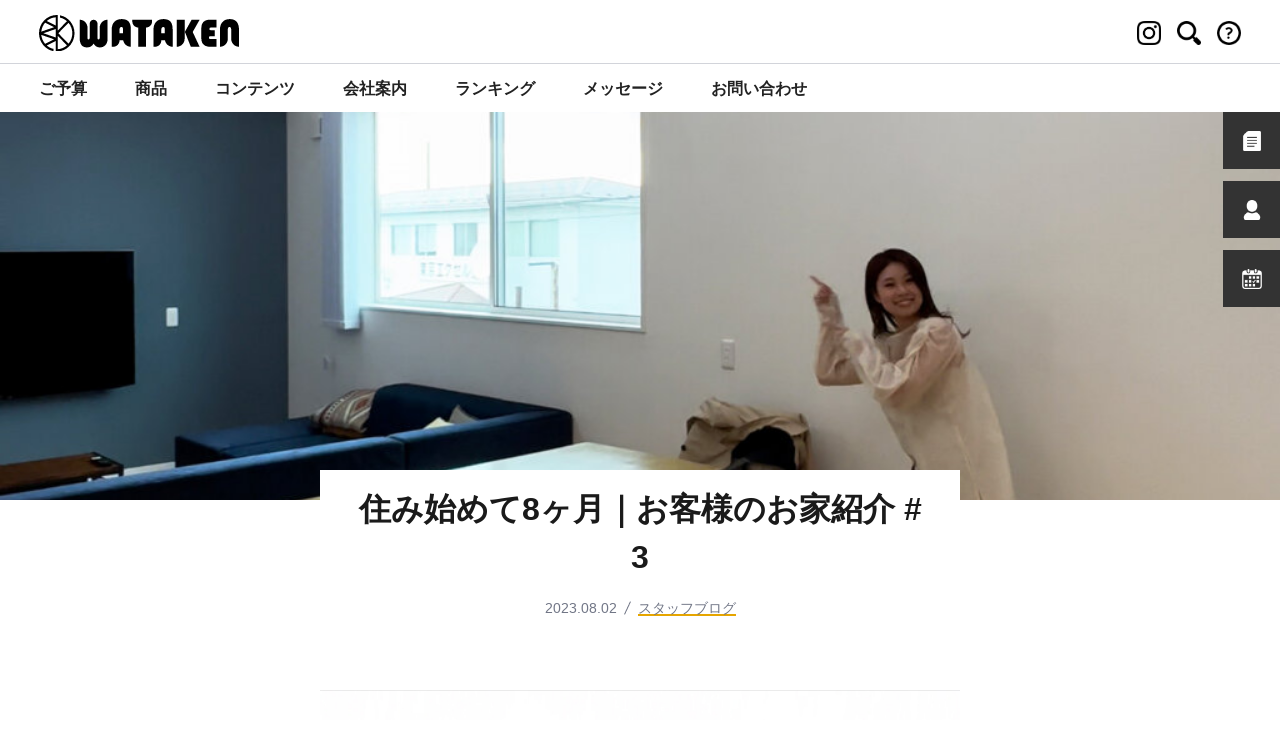

--- FILE ---
content_type: text/html; charset=UTF-8
request_url: https://wataken.me/staffblog/e-watanabe/3919
body_size: 10503
content:
<!DOCTYPE html>
<html lang="ja"
	prefix="og: https://ogp.me/ns#"  class="no-js">
	<head>
		<meta charset="UTF-8">
		<meta name="viewport" content="width=device-width, initial-scale=1">
		<link rel="profile" href="http://gmpg.org/xfn/11">
		<link rel="stylesheet" href="https://maxcdn.bootstrapcdn.com/font-awesome/4.5.0/css/font-awesome.min.css">

		<link rel="apple-touch-icon" href="https://wataken.me/wp-content/themes/wataken/common/images/apple-touch-icon.png" sizes="180x180">
		<link rel="icon" type="image/png" href="https://wataken.me/wp-content/themes/wataken/common/images/android-touch-icon.png" sizes="192x192">

	  
		<meta name="keywords" content="有限会社渡建,宮城県柴田郡村田町,工務店,仙南,注文住宅,casa cube,新築,各種リフォーム,アイホーム">
		<meta name="facebook-domain-verification" content="xao6k93wumk3y404y9r54gbyawg7xu" />
				<script>(function(html){html.className = html.className.replace(/\bno-js\b/,'js')})(document.documentElement);</script>
<title>住み始めて8ヶ月｜お客様のお家紹介 #3 | ◇スタッフブログ</title>

<!-- Google Tag Manager for WordPress by gtm4wp.com -->
<script data-cfasync="false" data-pagespeed-no-defer type="text/javascript">//<![CDATA[
	var gtm4wp_datalayer_name = "dataLayer";
	var dataLayer = dataLayer || [];
//]]>
</script>
<!-- End Google Tag Manager for WordPress by gtm4wp.com -->
<!-- All in One SEO Pack 3.2.8 によって Michael Torbert の Semper Fi Web Design[933,1000] -->
<script type="application/ld+json" class="aioseop-schema">{"@context":"https://schema.org","@graph":[{"@type":"Organization","@id":"https://wataken.me/#organization","url":"https://wataken.me/","name":"\u6ce8\u6587\u4f4f\u5b85\u30fb\u65b0\u7bc9\u306a\u3089\u6e21\u5efa\u3000\u5bae\u57ce\u770c\u6751\u7530\u753a\u30fb\u4ed9\u53f0\u5e02\u306e\u3053\u3060\u308f\u308a\u5de5\u52d9\u5e97\uff01","sameAs":[]},{"@type":"WebSite","@id":"https://wataken.me/#website","url":"https://wataken.me/","name":"\u6ce8\u6587\u4f4f\u5b85\u30fb\u65b0\u7bc9\u306a\u3089\u6e21\u5efa\u3000\u5bae\u57ce\u770c\u6751\u7530\u753a\u30fb\u4ed9\u53f0\u5e02\u306e\u3053\u3060\u308f\u308a\u5de5\u52d9\u5e97\uff01","publisher":{"@id":"https://wataken.me/#organization"},"potentialAction":{"@type":"SearchAction","target":"https://wataken.me/?s={search_term_string}","query-input":"required name=search_term_string"}},{"@type":"WebPage","@id":"https://wataken.me/staffblog/e-watanabe/3919#webpage","url":"https://wataken.me/staffblog/e-watanabe/3919","inLanguage":"ja","name":"\u4f4f\u307f\u59cb\u3081\u30668\u30f6\u6708\uff5c\u304a\u5ba2\u69d8\u306e\u304a\u5bb6\u7d39\u4ecb #3","isPartOf":{"@id":"https://wataken.me/#website"},"image":{"@type":"ImageObject","@id":"https://wataken.me/staffblog/e-watanabe/3919#primaryimage","url":"https://wataken.me/wp-content/uploads/2023/05/\u9f4b\u69d8\u90b810.jpg","width":"1500","height":"1000"},"primaryImageOfPage":{"@id":"https://wataken.me/staffblog/e-watanabe/3919#primaryimage"},"datePublished":"2023-08-02T05:50:00+00:00","dateModified":"2023-08-17T04:26:25+00:00"},{"@type":"Article","@id":"https://wataken.me/staffblog/e-watanabe/3919#article","isPartOf":{"@id":"https://wataken.me/staffblog/e-watanabe/3919#webpage"},"author":{"@id":"https://wataken.me/author/e-watanabe#author"},"headline":"\u4f4f\u307f\u59cb\u3081\u30668\u30f6\u6708\uff5c\u304a\u5ba2\u69d8\u306e\u304a\u5bb6\u7d39\u4ecb #3","datePublished":"2023-08-02T05:50:00+00:00","dateModified":"2023-08-17T04:26:25+00:00","commentCount":0,"mainEntityOfPage":{"@id":"https://wataken.me/staffblog/e-watanabe/3919#webpage"},"publisher":{"@id":"https://wataken.me/#organization"},"articleSection":"\u30b9\u30bf\u30c3\u30d5\u30d6\u30ed\u30b0","image":{"@type":"ImageObject","@id":"https://wataken.me/staffblog/e-watanabe/3919#primaryimage","url":"https://wataken.me/wp-content/uploads/2023/05/\u9f4b\u69d8\u90b810.jpg","width":"1500","height":"1000"}},{"@type":"Person","@id":"https://wataken.me/author/e-watanabe#author","name":"\u6e21\u908a \u7d75\u7406","sameAs":[],"image":{"@type":"ImageObject","@id":"https://wataken.me/#personlogo","url":"https://wataken.me/wp-content/uploads/2019/10/\u3086\u3046\u3044\u3061\u3068\u3048\u308a_2019_1016-2781.jpg","width":96,"height":96,"caption":"\u6e21\u908a \u7d75\u7406"}}]}</script>
<link rel="canonical" href="https://wataken.me/staffblog/e-watanabe/3919" />
<meta property="og:type" content="article" />
<meta property="og:title" content="住み始めて8ヶ月｜お客様のお家紹介 #3 | ◇スタッフブログ" />
<meta property="og:url" content="https://wataken.me/staffblog/e-watanabe/3919" />
<meta property="og:site_name" content="注文住宅・新築なら渡建　宮城県村田町・仙台市のこだわり工務店！" />
<meta property="og:image" content="https://wataken.me/wp-content/uploads/2023/05/齋様邸10-1024x683.jpg" />
<meta property="article:published_time" content="2023-08-02T05:50:00Z" />
<meta property="article:modified_time" content="2023-08-17T04:26:25Z" />
<meta property="og:image:secure_url" content="https://wataken.me/wp-content/uploads/2023/05/齋様邸10-1024x683.jpg" />
<meta name="twitter:card" content="summary_large_image" />
<meta name="twitter:site" content="注文住宅・新築なら渡建　宮城県村田町・仙台市のこだわり工務店！" />
<meta name="twitter:title" content="住み始めて8ヶ月｜お客様のお家紹介 #3 | ◇スタッフブログ" />
<meta name="twitter:image" content="https://wataken.me/wp-content/uploads/2023/05/齋様邸10-1024x683.jpg" />
<!-- All in One SEO Pack -->
<script type='application/javascript'>console.log('PixelYourSite Free version 9.2.2');</script>
<link rel='dns-prefetch' href='//fonts.googleapis.com' />
<link rel='dns-prefetch' href='//s.w.org' />
<link href='https://fonts.gstatic.com' crossorigin rel='preconnect' />
<link rel="alternate" type="application/rss+xml" title="注文住宅・新築なら渡建　宮城県村田町・仙台市のこだわり工務店！ &raquo; フィード" href="https://wataken.me/feed" />
<link rel="alternate" type="application/rss+xml" title="注文住宅・新築なら渡建　宮城県村田町・仙台市のこだわり工務店！ &raquo; コメントフィード" href="https://wataken.me/comments/feed" />
		<script type="text/javascript">
			window._wpemojiSettings = {"baseUrl":"https:\/\/s.w.org\/images\/core\/emoji\/12.0.0-1\/72x72\/","ext":".png","svgUrl":"https:\/\/s.w.org\/images\/core\/emoji\/12.0.0-1\/svg\/","svgExt":".svg","source":{"concatemoji":"https:\/\/wataken.me\/wp-includes\/js\/wp-emoji-release.min.js?ver=5.2.23"}};
			!function(e,a,t){var n,r,o,i=a.createElement("canvas"),p=i.getContext&&i.getContext("2d");function s(e,t){var a=String.fromCharCode;p.clearRect(0,0,i.width,i.height),p.fillText(a.apply(this,e),0,0);e=i.toDataURL();return p.clearRect(0,0,i.width,i.height),p.fillText(a.apply(this,t),0,0),e===i.toDataURL()}function c(e){var t=a.createElement("script");t.src=e,t.defer=t.type="text/javascript",a.getElementsByTagName("head")[0].appendChild(t)}for(o=Array("flag","emoji"),t.supports={everything:!0,everythingExceptFlag:!0},r=0;r<o.length;r++)t.supports[o[r]]=function(e){if(!p||!p.fillText)return!1;switch(p.textBaseline="top",p.font="600 32px Arial",e){case"flag":return s([55356,56826,55356,56819],[55356,56826,8203,55356,56819])?!1:!s([55356,57332,56128,56423,56128,56418,56128,56421,56128,56430,56128,56423,56128,56447],[55356,57332,8203,56128,56423,8203,56128,56418,8203,56128,56421,8203,56128,56430,8203,56128,56423,8203,56128,56447]);case"emoji":return!s([55357,56424,55356,57342,8205,55358,56605,8205,55357,56424,55356,57340],[55357,56424,55356,57342,8203,55358,56605,8203,55357,56424,55356,57340])}return!1}(o[r]),t.supports.everything=t.supports.everything&&t.supports[o[r]],"flag"!==o[r]&&(t.supports.everythingExceptFlag=t.supports.everythingExceptFlag&&t.supports[o[r]]);t.supports.everythingExceptFlag=t.supports.everythingExceptFlag&&!t.supports.flag,t.DOMReady=!1,t.readyCallback=function(){t.DOMReady=!0},t.supports.everything||(n=function(){t.readyCallback()},a.addEventListener?(a.addEventListener("DOMContentLoaded",n,!1),e.addEventListener("load",n,!1)):(e.attachEvent("onload",n),a.attachEvent("onreadystatechange",function(){"complete"===a.readyState&&t.readyCallback()})),(n=t.source||{}).concatemoji?c(n.concatemoji):n.wpemoji&&n.twemoji&&(c(n.twemoji),c(n.wpemoji)))}(window,document,window._wpemojiSettings);
		</script>
		<style type="text/css">
img.wp-smiley,
img.emoji {
	display: inline !important;
	border: none !important;
	box-shadow: none !important;
	height: 1em !important;
	width: 1em !important;
	margin: 0 .07em !important;
	vertical-align: -0.1em !important;
	background: none !important;
	padding: 0 !important;
}
</style>
	<link rel='stylesheet' id='yarppWidgetCss-css'  href='https://wataken.me/wp-content/plugins/yet-another-related-posts-plugin/style/widget.css?ver=5.2.23' type='text/css' media='all' />
<link rel='stylesheet' id='wp-block-library-css'  href='https://wataken.me/wp-includes/css/dist/block-library/style.min.css?ver=5.2.23' type='text/css' media='all' />
<link rel='stylesheet' id='wp-block-library-theme-css'  href='https://wataken.me/wp-includes/css/dist/block-library/theme.min.css?ver=5.2.23' type='text/css' media='all' />
<link rel='stylesheet' id='twentysixteen-fonts-css'  href='https://fonts.googleapis.com/css?family=Merriweather%3A400%2C700%2C900%2C400italic%2C700italic%2C900italic%7CInconsolata%3A400&#038;subset=latin%2Clatin-ext' type='text/css' media='all' />
<link rel='stylesheet' id='genericons-css'  href='https://wataken.me/wp-content/themes/wataken/genericons/genericons.css?ver=3.4.1' type='text/css' media='all' />
<link rel='stylesheet' id='twentysixteen-style-css'  href='https://wataken.me/wp-content/themes/wataken/style.css?ver=5.2.23' type='text/css' media='all' />
<link rel='stylesheet' id='twentysixteen-block-style-css'  href='https://wataken.me/wp-content/themes/wataken/css/blocks.css?ver=20181230' type='text/css' media='all' />
<!--[if lt IE 10]>
<link rel='stylesheet' id='twentysixteen-ie-css'  href='https://wataken.me/wp-content/themes/wataken/css/ie.css?ver=20160816' type='text/css' media='all' />
<![endif]-->
<!--[if lt IE 9]>
<link rel='stylesheet' id='twentysixteen-ie8-css'  href='https://wataken.me/wp-content/themes/wataken/css/ie8.css?ver=20160816' type='text/css' media='all' />
<![endif]-->
<!--[if lt IE 8]>
<link rel='stylesheet' id='twentysixteen-ie7-css'  href='https://wataken.me/wp-content/themes/wataken/css/ie7.css?ver=20160816' type='text/css' media='all' />
<![endif]-->
<script type='text/javascript' src='https://wataken.me/wp-includes/js/jquery/jquery.js?ver=1.12.4-wp'></script>
<script type='text/javascript' src='https://wataken.me/wp-includes/js/jquery/jquery-migrate.min.js?ver=1.4.1'></script>
<script type='text/javascript' src='https://wataken.me/wp-content/plugins/duracelltomi-google-tag-manager/js/gtm4wp-form-move-tracker.js?ver=1.10.1'></script>
<!--[if lt IE 9]>
<script type='text/javascript' src='https://wataken.me/wp-content/themes/wataken/js/html5.js?ver=3.7.3'></script>
<![endif]-->
<script type='text/javascript' src='https://wataken.me/wp-content/plugins/pixelyoursite/dist/scripts/jquery.bind-first-0.2.3.min.js?ver=5.2.23'></script>
<script type='text/javascript' src='https://wataken.me/wp-content/plugins/pixelyoursite/dist/scripts/js.cookie-2.1.3.min.js?ver=2.1.3'></script>
<script type='text/javascript'>
/* <![CDATA[ */
var pysOptions = {"staticEvents":{"facebook":{"init_event":[{"delay":0,"type":"static","name":"PageView","pixelIds":["1762300820575016"],"eventID":"af3b9285-78bb-479c-a1ba-583d6afda4a6","params":{"post_category":"\u30b9\u30bf\u30c3\u30d5\u30d6\u30ed\u30b0","page_title":"\u4f4f\u307f\u59cb\u3081\u30668\u30f6\u6708\uff5c\u304a\u5ba2\u69d8\u306e\u304a\u5bb6\u7d39\u4ecb #3","post_type":"post","post_id":3919,"plugin":"PixelYourSite","user_role":"guest","event_url":"wataken.me\/staffblog\/e-watanabe\/3919"},"e_id":"init_event","ids":[],"hasTimeWindow":false,"timeWindow":0,"woo_order":"","edd_order":""}]}},"dynamicEvents":{"automatic_event_form":{"facebook":{"delay":0,"type":"dyn","name":"Form","pixelIds":["1762300820575016"],"eventID":"3e9c11f2-d754-40e5-b565-7f122181c8bd","params":{"page_title":"\u4f4f\u307f\u59cb\u3081\u30668\u30f6\u6708\uff5c\u304a\u5ba2\u69d8\u306e\u304a\u5bb6\u7d39\u4ecb #3","post_type":"post","post_id":3919,"plugin":"PixelYourSite","user_role":"guest","event_url":"wataken.me\/staffblog\/e-watanabe\/3919"},"e_id":"automatic_event_form","ids":[],"hasTimeWindow":false,"timeWindow":0,"woo_order":"","edd_order":""}},"automatic_event_download":{"facebook":{"delay":0,"type":"dyn","name":"Download","extensions":["","doc","exe","js","pdf","ppt","tgz","zip","xls"],"pixelIds":["1762300820575016"],"eventID":"582d3964-a3e9-403e-b336-466ea8570c8e","params":{"page_title":"\u4f4f\u307f\u59cb\u3081\u30668\u30f6\u6708\uff5c\u304a\u5ba2\u69d8\u306e\u304a\u5bb6\u7d39\u4ecb #3","post_type":"post","post_id":3919,"plugin":"PixelYourSite","user_role":"guest","event_url":"wataken.me\/staffblog\/e-watanabe\/3919"},"e_id":"automatic_event_download","ids":[],"hasTimeWindow":false,"timeWindow":0,"woo_order":"","edd_order":""}},"automatic_event_comment":{"facebook":{"delay":0,"type":"dyn","name":"Comment","pixelIds":["1762300820575016"],"eventID":"290bd4ba-751e-4083-a210-8ebdb3441503","params":{"page_title":"\u4f4f\u307f\u59cb\u3081\u30668\u30f6\u6708\uff5c\u304a\u5ba2\u69d8\u306e\u304a\u5bb6\u7d39\u4ecb #3","post_type":"post","post_id":3919,"plugin":"PixelYourSite","user_role":"guest","event_url":"wataken.me\/staffblog\/e-watanabe\/3919"},"e_id":"automatic_event_comment","ids":[],"hasTimeWindow":false,"timeWindow":0,"woo_order":"","edd_order":""}},"automatic_event_scroll":{"facebook":{"delay":0,"type":"dyn","name":"PageScroll","scroll_percent":30,"pixelIds":["1762300820575016"],"eventID":"95e74dfe-b7a9-4626-8cd1-9bc827b5e291","params":{"page_title":"\u4f4f\u307f\u59cb\u3081\u30668\u30f6\u6708\uff5c\u304a\u5ba2\u69d8\u306e\u304a\u5bb6\u7d39\u4ecb #3","post_type":"post","post_id":3919,"plugin":"PixelYourSite","user_role":"guest","event_url":"wataken.me\/staffblog\/e-watanabe\/3919"},"e_id":"automatic_event_scroll","ids":[],"hasTimeWindow":false,"timeWindow":0,"woo_order":"","edd_order":""}},"automatic_event_time_on_page":{"facebook":{"delay":0,"type":"dyn","name":"TimeOnPage","time_on_page":30,"pixelIds":["1762300820575016"],"eventID":"151264b5-981b-4485-bb21-83a30fc364d0","params":{"page_title":"\u4f4f\u307f\u59cb\u3081\u30668\u30f6\u6708\uff5c\u304a\u5ba2\u69d8\u306e\u304a\u5bb6\u7d39\u4ecb #3","post_type":"post","post_id":3919,"plugin":"PixelYourSite","user_role":"guest","event_url":"wataken.me\/staffblog\/e-watanabe\/3919"},"e_id":"automatic_event_time_on_page","ids":[],"hasTimeWindow":false,"timeWindow":0,"woo_order":"","edd_order":""}}},"triggerEvents":[],"triggerEventTypes":[],"facebook":{"pixelIds":["1762300820575016"],"advancedMatching":[],"removeMetadata":false,"contentParams":{"post_type":"post","post_id":3919,"content_name":"\u4f4f\u307f\u59cb\u3081\u30668\u30f6\u6708\uff5c\u304a\u5ba2\u69d8\u306e\u304a\u5bb6\u7d39\u4ecb #3","categories":"\u30b9\u30bf\u30c3\u30d5\u30d6\u30ed\u30b0","tags":""},"commentEventEnabled":true,"wooVariableAsSimple":false,"downloadEnabled":true,"formEventEnabled":true,"ajaxForServerEvent":true,"serverApiEnabled":true,"wooCRSendFromServer":false},"debug":"","siteUrl":"https:\/\/wataken.me","ajaxUrl":"https:\/\/wataken.me\/wp-admin\/admin-ajax.php","enable_remove_download_url_param":"1","cookie_duration":"7","last_visit_duration":"60","gdpr":{"ajax_enabled":false,"all_disabled_by_api":false,"facebook_disabled_by_api":false,"analytics_disabled_by_api":false,"google_ads_disabled_by_api":false,"pinterest_disabled_by_api":false,"bing_disabled_by_api":false,"facebook_prior_consent_enabled":true,"analytics_prior_consent_enabled":true,"google_ads_prior_consent_enabled":null,"pinterest_prior_consent_enabled":true,"bing_prior_consent_enabled":true,"cookiebot_integration_enabled":false,"cookiebot_facebook_consent_category":"marketing","cookiebot_analytics_consent_category":"statistics","cookiebot_google_ads_consent_category":null,"cookiebot_pinterest_consent_category":"marketing","cookiebot_bing_consent_category":"marketing","consent_magic_integration_enabled":false,"real_cookie_banner_integration_enabled":false,"cookie_notice_integration_enabled":false,"cookie_law_info_integration_enabled":false},"woo":{"enabled":false},"edd":{"enabled":false}};
/* ]]> */
</script>
<script type='text/javascript' src='https://wataken.me/wp-content/plugins/pixelyoursite/dist/scripts/public.js?ver=9.2.2'></script>
<link rel='https://api.w.org/' href='https://wataken.me/wp-json/' />
<link rel="EditURI" type="application/rsd+xml" title="RSD" href="https://wataken.me/xmlrpc.php?rsd" />
<link rel="wlwmanifest" type="application/wlwmanifest+xml" href="https://wataken.me/wp-includes/wlwmanifest.xml" /> 
<link rel='prev' title='住み始めて8ヶ月｜お客様のお家紹介 #2' href='https://wataken.me/staffblog/e-watanabe/3897' />
<link rel='next' title='お引渡しをしました' href='https://wataken.me/staffblog/e-watanabe/3998' />
<meta name="generator" content="WordPress 5.2.23" />
<link rel='shortlink' href='https://wataken.me/?p=3919' />
<link rel="alternate" type="application/json+oembed" href="https://wataken.me/wp-json/oembed/1.0/embed?url=https%3A%2F%2Fwataken.me%2Fstaffblog%2Fe-watanabe%2F3919" />
<link rel="alternate" type="text/xml+oembed" href="https://wataken.me/wp-json/oembed/1.0/embed?url=https%3A%2F%2Fwataken.me%2Fstaffblog%2Fe-watanabe%2F3919&#038;format=xml" />
<!-- Favicon Rotator -->
<link rel="shortcut icon" href="https://wataken.me/wp-content/uploads/2022/04/favicon-16x16.png" />
<!-- End Favicon Rotator -->
<script type="text/javascript">
	window._se_plugin_version = '8.1.9';
</script>

<!-- Google Tag Manager for WordPress by gtm4wp.com -->
<script data-cfasync="false" data-pagespeed-no-defer type="text/javascript">//<![CDATA[
	var dataLayer_content = {"pagePostType":"post","pagePostType2":"single-post","pageCategory":["staffblog"],"pagePostAuthor":"渡邊 絵理"};
	dataLayer.push( dataLayer_content );//]]>
</script>
<script data-cfasync="false">//<![CDATA[
(function(w,d,s,l,i){w[l]=w[l]||[];w[l].push({'gtm.start':
new Date().getTime(),event:'gtm.js'});var f=d.getElementsByTagName(s)[0],
j=d.createElement(s),dl=l!='dataLayer'?'&l='+l:'';j.async=true;j.src=
'//www.googletagmanager.com/gtm.'+'js?id='+i+dl;f.parentNode.insertBefore(j,f);
})(window,document,'script','dataLayer','GTM-NJ9ZVMQ');//]]>
</script>
<!-- End Google Tag Manager -->
<!-- End Google Tag Manager for WordPress by gtm4wp.com -->		<style type="text/css">.recentcomments a{display:inline !important;padding:0 !important;margin:0 !important;}</style>
		
		<link rel="stylesheet" href="https://wataken.me/wp-content/themes/wataken/common/css/style.css?20250521" />
		<script src="https://wataken.me/wp-content/themes/wataken/common/js/ofi.min.js"></script>
		<script type="text/javascript" src="https://ajax.googleapis.com/ajax/libs/jquery/1.7/jquery.min.js"></script>
		<script src="https://wataken.me/wp-content/themes/wataken/common/js/common.js"></script>

		<!--スライダー-->
		<link href="https://wataken.me/wp-content/themes/wataken/common/css/slick-theme.css" rel="stylesheet" type="text/css">
		<link href="https://wataken.me/wp-content/themes/wataken/common/css/slick.css" rel="stylesheet" type="text/css">
		<script type="text/javascript" src="https://wataken.me/wp-content/themes/wataken/common/js/slick.min.js"></script>
		<script type="text/javascript" src="https://wataken.me/wp-content/themes/wataken/common/js/main.js"></script>
	</head>

	<body class="post-template-default single single-post postid-3919 single-format-standard wp-embed-responsive group-blog">
				<header>
			<div class="header-content">
				<p class="header-logo"><a href="/"><img src="https://wataken.me/wp-content/themes/wataken/common/images/logo.svg" alt="注文住宅、新築なら渡建　仙台市、村田町　アットホームな家づくり"></a></p>
				<ul class="links">
					<li><a href="https://www.instagram.com/wataken_room/" target="_blank"><img src="https://wataken.me/wp-content/themes/wataken/common/images/links01.png" alt="Instagram"></a></li>
					<li><a href="/searchform"><img src="https://wataken.me/wp-content/themes/wataken/common/images/links02.png" alt="サイト内検索"></a></li>
					<li><a href="/help"><img src="https://wataken.me/wp-content/themes/wataken/common/images/links03.png" alt="ヘルプ"></a></li>
				</ul>
			</div>
			<nav class="header-menu">
				<div class="header-nav">
					<ul class="header-nav-list">
						<li><a href="/minitop">ご予算</a></li>
						<li><a href="/category/products">商品</a></li>
						<li><a href="/contents">コンテンツ</a></li>
						<li><a href="/about">会社案内</a></li>
						<li><a href="/ranking">ランキング</a></li>
						<li><a href="/concept">メッセージ</a></li>
						<li><a href="/inquiry">お問い合わせ</a></li>
					</ul>
				</div>
			</nav>


		</header>

		<ul class="side-nav-list">
			<li><a href="/request"><img src="https://wataken.me/wp-content/themes/wataken/common/images/side-nav01.png" alt="資料請求"><span>資料請求</span></a></li>
			<li><a href="/reservation"><img src="https://wataken.me/wp-content/themes/wataken/common/images/side-nav02.png" alt="来店予約"><span>来店予約</span></a></li>
			<li><a href="/category/event"><img src="https://wataken.me/wp-content/themes/wataken/common/images/side-nav03.png" alt="見学会・イベント"><span>見学会・イベント</span></a></li>
		</ul>

		<script>
			$(window).scroll(function() {
				// ヘッダーナビゲーションの高さ（例では60px）より下にスクロールしたら既読とする
				if ($(this).scrollTop() > 60) {
					setCookie('already_read', getPostID(), 365);
				}
			});
			setTimeout(function() {
				// このページへの滞在時間が2秒以上になったら既読とする
				setCookie('already_read', getPostID(), 365);
				is_already_read = true;
			}, 2000);
		</script>

				
		<div class="detail-header">
			<div class="eyecatch"><img width="1500" height="1000" src="https://wataken.me/wp-content/uploads/2023/05/齋様邸10.jpg" class="attachment-full size-full wp-post-image" alt="リビング" srcset="https://wataken.me/wp-content/uploads/2023/05/齋様邸10.jpg 1500w, https://wataken.me/wp-content/uploads/2023/05/齋様邸10-300x200.jpg 300w, https://wataken.me/wp-content/uploads/2023/05/齋様邸10-768x512.jpg 768w, https://wataken.me/wp-content/uploads/2023/05/齋様邸10-1024x683.jpg 1024w, https://wataken.me/wp-content/uploads/2023/05/齋様邸10-1200x800.jpg 1200w" sizes="(max-width: 709px) 85vw, (max-width: 909px) 67vw, (max-width: 1362px) 62vw, 840px" /></div>
			<div class="inner">
				<div class="meta">
					<h1>
						住み始めて8ヶ月｜お客様のお家紹介 #3					</h1>
				</div>
				<div class="information">
										2023.08.02					<div class="staffblog"><ul class="post-categories">
	<li><a href="https://wataken.me/category/staffblog" rel="category tag">スタッフブログ</a></li></ul></div>
				</div>
				<div class="tag-list"></div>
			</div>
		</div>

		<article id="single">
															
			<section id="">
												<img src="https://wataken.me/wp-content/uploads/2023/05/齋様邸3.jpg" alt="外観" />
				
												<h2>ガレージのある家に訪問</h2>
				
												<p><p>先日、すでにお引渡しを終えている宮城県角田市にあるお家にお邪魔させていただきました。<br />
ブルーの外観が際立つバイク好きにはたまらないお家です。</p>
</p>
							</section>
														<section>
					<a href="https://wataken.me/request/" class="home-sense-link"><span class="request">資料請求フォームへ</span></a>
					</section>
							
			<section id="">
												<img src="https://wataken.me/wp-content/uploads/2023/05/名称未設定-8.jpg" alt="ロフト" />
				
												<h2>秘密の部屋</h2>
				
												<p><p>今回は秘密の部屋編。</p>
<p>2階には隠れ部屋が存在します。<br />
広々リビングを通り抜けた先に設けられた階段。その階段を昇った先には９帖の籠り部屋。</p>
<p>小さなテーブルにお布団を敷いて自分だけの特別な部屋が完成されてました。梯子を上った先にある秘密基地みたいな場所でわくわくしちゃいますね。</p>
</p>
							</section>
									
			<section id="">
												<img src="https://wataken.me/wp-content/uploads/2023/05/名称未設定-7.jpg" alt="ロフト" />
				
												<h2>生活に合わせて臨機応変</h2>
				
												<p><p>小さなテーブルにちょっと昼寝ができる仕様にアレンジ。自分だけの特別な部屋が完成されてました。ハシゴを昇った先に秘密基地みたいな場所が毎日の生活に少しだけワクワクをプラス。</p>
<p>子どもの遊び場や趣味の空間として活用できるロフト。<br />
小さな明かりの中ぼーっと過ごす、毎日の疲れた身体を癒す場所として使ってももいいですよね。</p>
</p>
							</section>
									
			<section id="">
												<img src="https://wataken.me/wp-content/uploads/2023/05/名称未設定-6.jpg" alt="勾配天井" />
				
												<h2>楽しめる家</h2>
				
												<p><p>ロフトに設けられた小窓から広々としたリビングの様子を見渡せる仕掛けになっています。</p>
<p>秘密基地みたいな特別な空間。ロフトを活かして家で過ごす時間を充実させることができます。<br />
みなさんならどんな空間を創りますか。<br />
暮らしを満喫する家づくを考えてみるのも楽しいかもしれませんね。</p>
</p>
							</section>
									
			<section id="">
												<img src="https://wataken.me/wp-content/uploads/2022/12/20221212102024.jpeg" alt="フローリング" />
				
												<h2>さいごに</h2>
				
												<p><p>前回、インナーガレージのあるお家として室内を公開しています。<br />
<a href="https://wataken.me/staffblog/e-watanabe/3741">住み始めて8ヶ月｜お客様のお家紹介 #1</a><br />
<a href="https://wataken.me/staffblog/e-watanabe/3897">住み始めて8ヶ月｜お客様のお家紹介 #2</a><br />
も併せてご覧ください。</p>
</p>
							</section>
						
			<div class="staffblog">
				
				<!--「1:表示する」を選択すると表示される-->
											</div>

			<section class="contact-block">
				<p class="contact-block-text">平日8:00～18:00はお電話でのお問い合わせも承っております。</p>
				<p class="contact-block-tel"><a href="tel:0224836036">0224-83-6036</a></p>
				<p class="contact-block-note">※電話番号は、おかけ間違いのないようご注意ください。</p>
			</section>

			
<div class="detail-profile">
		<ul>
		<li class="eyecatch">
			<a href="http://wataken.me/author/e-watanabe">
				<img src="https://wataken.me/wp-content/uploads/2019/10/ゆういちとえり_2019_1016-2781-150x150.jpg" width="98" height="98" alt="渡邊 絵理" class="avatar avatar-98 wp-user-avatar wp-user-avatar-98 alignnone photo" />			</a>
		</li>
		<li class="inner">
			<p class="name"><a href="http://wataken.me/author/e-watanabe">渡邊 絵理</a></p>
			<p class="text">広報担当/渡建の中の人　
渡建の長女。高校、大学を経て渡建に入社。書類や見積り作成を行う。またＷＥＢに精通していて、オンラインの事なら会社内では右に出るものはいない。お客様の子どもたちに絶大な人気をほこり、いつも楽しそうに遊ぶ姿はまるで保育士さんのよう。<a href="/staffblog/watakenweb/56">スタッフ紹介</a></p>
		</li>
	</ul>
</div>

			<div class="center-nav">
				<span class="nav-line">« <a href="https://wataken.me/staffblog/e-watanabe/3897" rel="prev">前へ</a></span>
				<span class="nav-line">
					<ul class="post-categories">
						<li><a href="https://wataken.me"><ul class="post-categories">
	<li><a href="https://wataken.me/category/staffblog" rel="category tag">スタッフブログ</a></li></ul></a></li>
					</ul>
				</span>
				<span class="nav-line"><a href="https://wataken.me/staffblog/e-watanabe/3998" rel="next">次へ</a> »</span>
			</div>

			<div class='yarpp-related'>
<div class="recommend">
	<div class="recommend-inner">
		<strong>こちらもおすすめ</strong>
		<ul>
									<li>
				<article class="post-2289">
					<div class="item">
						<div class="eyecatch"><a href="https://wataken.me/staffblog/y-watanabe/2289">
		<div class="post-thumbnail">
			<img width="1200" height="803" src="https://wataken.me/wp-content/uploads/2021/01/ダイニング1_昼-1200x803.jpg" class="attachment-post-thumbnail size-post-thumbnail wp-post-image" alt="" srcset="https://wataken.me/wp-content/uploads/2021/01/ダイニング1_昼-1200x803.jpg 1200w, https://wataken.me/wp-content/uploads/2021/01/ダイニング1_昼-300x201.jpg 300w, https://wataken.me/wp-content/uploads/2021/01/ダイニング1_昼-768x514.jpg 768w, https://wataken.me/wp-content/uploads/2021/01/ダイニング1_昼-1024x685.jpg 1024w, https://wataken.me/wp-content/uploads/2021/01/1_昼-e1610005707918.jpg 1500w" sizes="(max-width: 709px) 85vw, (max-width: 909px) 67vw, (max-width: 984px) 60vw, (max-width: 1362px) 62vw, 840px" />	</div><!-- .post-thumbnail -->

	</a></div>
						<div class="inner">
							<h2 class="title"><a href="https://wataken.me/staffblog/y-watanabe/2289" rel="bookmark">「casacube清住ＭＯＤＥＬ」特別価格にて販売！～おヨメに行きました～</a></h2>
						</div>
					</div>
				</article><!-- #post-2289 -->
			</li>
												<li>
				<article class="post-1570">
					<div class="item">
						<div class="eyecatch"><a href="https://wataken.me/staffblog/y-watanabe/1570">
		<div class="post-thumbnail">
			<img width="1200" height="800" src="https://wataken.me/wp-content/uploads/2020/05/IMG_2679-1200x800.jpg" class="attachment-post-thumbnail size-post-thumbnail wp-post-image" alt="" srcset="https://wataken.me/wp-content/uploads/2020/05/IMG_2679-1200x800.jpg 1200w, https://wataken.me/wp-content/uploads/2020/05/IMG_2679-300x200.jpg 300w, https://wataken.me/wp-content/uploads/2020/05/IMG_2679-768x512.jpg 768w, https://wataken.me/wp-content/uploads/2020/05/IMG_2679-1024x683.jpg 1024w, https://wataken.me/wp-content/uploads/2020/05/IMG_2679-e1589011211272.jpg 1500w" sizes="(max-width: 709px) 85vw, (max-width: 909px) 67vw, (max-width: 984px) 60vw, (max-width: 1362px) 62vw, 840px" />	</div><!-- .post-thumbnail -->

	</a></div>
						<div class="inner">
							<h2 class="title"><a href="https://wataken.me/staffblog/y-watanabe/1570" rel="bookmark">仙南の家｜BELS全棟標準【燃費性能？BELSって何？】</a></h2>
						</div>
					</div>
				</article><!-- #post-1570 -->
			</li>
												<li>
				<article class="post-861">
					<div class="item">
						<div class="eyecatch"><a href="https://wataken.me/staffblog/y-watanabe/861">
		<div class="post-thumbnail">
			<img width="1200" height="800" src="https://wataken.me/wp-content/uploads/2019/12/IMG_3582-1200x800.jpg" class="attachment-post-thumbnail size-post-thumbnail wp-post-image" alt="casacubeリビング" srcset="https://wataken.me/wp-content/uploads/2019/12/IMG_3582-1200x800.jpg 1200w, https://wataken.me/wp-content/uploads/2019/12/IMG_3582-300x200.jpg 300w, https://wataken.me/wp-content/uploads/2019/12/IMG_3582-768x512.jpg 768w, https://wataken.me/wp-content/uploads/2019/12/IMG_3582-1024x683.jpg 1024w" sizes="(max-width: 709px) 85vw, (max-width: 909px) 67vw, (max-width: 984px) 60vw, (max-width: 1362px) 62vw, 840px" />	</div><!-- .post-thumbnail -->

	</a></div>
						<div class="inner">
							<h2 class="title"><a href="https://wataken.me/staffblog/y-watanabe/861" rel="bookmark">casacubeを建てるなら！気をつけたい４つのポイント</a></h2>
						</div>
					</div>
				</article><!-- #post-861 -->
			</li>
												<li>
				<article class="post-742">
					<div class="item">
						<div class="eyecatch"><a href="https://wataken.me/staffblog/y-watanabe/742">
		<div class="post-thumbnail">
			<img width="1200" height="801" src="https://wataken.me/wp-content/uploads/2019/11/IMG_2894-e1574298907130-1200x801.jpg" class="attachment-post-thumbnail size-post-thumbnail wp-post-image" alt="地鎮祭" srcset="https://wataken.me/wp-content/uploads/2019/11/IMG_2894-e1574298907130-1200x801.jpg 1200w, https://wataken.me/wp-content/uploads/2019/11/IMG_2894-e1574298907130-300x200.jpg 300w, https://wataken.me/wp-content/uploads/2019/11/IMG_2894-e1574298907130-768x513.jpg 768w, https://wataken.me/wp-content/uploads/2019/11/IMG_2894-e1574298907130-1024x683.jpg 1024w, https://wataken.me/wp-content/uploads/2019/11/IMG_2894-e1574298907130.jpg 1500w" sizes="(max-width: 709px) 85vw, (max-width: 909px) 67vw, (max-width: 984px) 60vw, (max-width: 1362px) 62vw, 840px" />	</div><!-- .post-thumbnail -->

	</a></div>
						<div class="inner">
							<h2 class="title"><a href="https://wataken.me/staffblog/y-watanabe/742" rel="bookmark">費用はいくらかかるの？地鎮祭を行う際に知っておくべき６つのポイント</a></h2>
						</div>
					</div>
				</article><!-- #post-742 -->
			</li>
								</ul>
	</div>
</div>

			
		</article>

				

		<footer>
			<p id="page-top"><a href="#wrap"></a></p>
			
			<div class="footer-nav">
				<div class="footer-nav-list">
					<ul>
						<li><a href="/"><span>ホーム</span><img src="https://wataken.me/wp-content/themes/wataken/common/images/footer-nav01.png" alt="ホーム"></a></li>
						<li><a href="tel:0224836036"><span>電話</span><img src="https://wataken.me/wp-content/themes/wataken/common/images/footer-nav02.png" alt="電話"></a></li>
						<li><a href="/request"><span>資料請求</span><img src="https://wataken.me/wp-content/themes/wataken/common/images/footer-nav03.png" alt="資料請求"></a></li>
						<li><a href="/reservation"><span>無料相談</span><img src="https://wataken.me/wp-content/themes/wataken/common/images/footer-nav04.png" alt="無料相談"></a></li>
						<li><a href="/category/event"><span>見学会</span><img src="https://wataken.me/wp-content/themes/wataken/common/images/footer-nav05.png" alt="見学会"></a></li>
					</ul>
				</div>
			</div>
		</footer>


<!-- Google Tag Manager (noscript) -->
<noscript><iframe src="https://www.googletagmanager.com/ns.html?id=GTM-NJ9ZVMQ"
height="0" width="0" style="display:none;visibility:hidden"></iframe></noscript>
<!-- End Google Tag Manager (noscript) --><noscript><img height="1" width="1" style="display: none;" src="https://www.facebook.com/tr?id=1762300820575016&ev=PageView&noscript=1&cd%5Bpost_category%5D=%E3%82%B9%E3%82%BF%E3%83%83%E3%83%95%E3%83%96%E3%83%AD%E3%82%B0&cd%5Bpage_title%5D=%E4%BD%8F%E3%81%BF%E5%A7%8B%E3%82%81%E3%81%A68%E3%83%B6%E6%9C%88%EF%BD%9C%E3%81%8A%E5%AE%A2%E6%A7%98%E3%81%AE%E3%81%8A%E5%AE%B6%E7%B4%B9%E4%BB%8B+%233&cd%5Bpost_type%5D=post&cd%5Bpost_id%5D=3919&cd%5Bplugin%5D=PixelYourSite&cd%5Buser_role%5D=guest&cd%5Bevent_url%5D=wataken.me%2Fstaffblog%2Fe-watanabe%2F3919" alt=""></noscript>
<link rel='stylesheet' id='yarppRelatedCss-css'  href='https://wataken.me/wp-content/plugins/yet-another-related-posts-plugin/style/related.css?ver=5.2.23' type='text/css' media='all' />
<script type='text/javascript' src='https://wataken.me/wp-content/themes/wataken/js/skip-link-focus-fix.js?ver=20160816'></script>
<script type='text/javascript'>
/* <![CDATA[ */
var screenReaderText = {"expand":"\u30b5\u30d6\u30e1\u30cb\u30e5\u30fc\u3092\u5c55\u958b","collapse":"\u30b5\u30d6\u30e1\u30cb\u30e5\u30fc\u3092\u9589\u3058\u308b"};
/* ]]> */
</script>
<script type='text/javascript' src='https://wataken.me/wp-content/themes/wataken/js/functions.js?ver=20181230'></script>
<script type='text/javascript' src='https://wataken.me/wp-includes/js/wp-embed.min.js?ver=5.2.23'></script>
</body>
</html>


--- FILE ---
content_type: text/css
request_url: https://wataken.me/wp-content/themes/wataken/common/css/style.css?20250521
body_size: 7759
content:
@charset "utf-8";
/* CSS Document */

body {
	font-family: -apple-system, BlinkMacSystemFont, "游ゴシック体", YuGothic, "Yu Gothic M", "游ゴシック Medium", "Yu Gothic Medium", "ヒラギノ角ゴ ProN W3", "Hiragino Kaku Gothic ProN W3", HiraKakuProN-W3, "ヒラギノ角ゴ ProN", "Hiragino Kaku Gothic ProN", "ヒラギノ角ゴ Pro", "Hiragino Kaku Gothic Pro", "メイリオ", Meiryo, Osaka, "ＭＳ Ｐゴシック", "MS PGothic", "Helvetica Neue", HelveticaNeue, Helvetica, Arial, "Segoe UI", sans-serif, "Apple Color Emoji", "Segoe UI Emoji", "Segoe UI Symbol", "Noto Color Emoji";
	line-height: 1.75;
	word-break: break-all;
}
body,
ul, li,
dl, dt, dd,
p {
	list-style: none;
	margin: 0;
	padding: 0;
}
a {
	-webkit-transition: all 0.3s ease;
	-moz-transition: all 0.3s ease;
	-o-transition: all 0.3s ease;
	transition: all  0.3s ease;
}
a:hover {
	opacity: 0.7;
	filter: alpha(opacity=70);
	-ms-filter: "alpha(opacity=70)";
}
.page-template > article {
	padding-bottom: 107px;
}
article img {
	padding: 0;
	margin: 0;
	vertical-align: bottom;
	width: 100%;
}
section iframe {
	width: 100%;
	height: 400px;
}
@media screen and (max-width: 768px){
	.page-template > article {
		padding-bottom: 170px;
	}
	section iframe {
		height: 350px;
	}
}

/* ------------------------
	header
------------------------ */
header {
	position: fixed;
	width: 100%;
	z-index: 24;
	background-color: #fff;
}
@media screen and (max-width: 768px){}

/*.header-content*/
.header-content {
	display: flex;
	flex-wrap: wrap;
	justify-content: space-between;
	line-height: 64px;
	height: 64px;
	padding: 0 39px;
	border-bottom: 1px solid rgba(31,41,71,.2);
}
.header-content img {
	vertical-align: middle;
	width: 200px;
}
.header-content .links {
	list-style: none;
	display: flex;
	flex-wrap: wrap;
}
.header-content .links li {
	margin-left: 16px;
}
.header-content .links li a img {
	line-height: 24px;
	width: 24px;
	height: 24px;
}
@media screen and (max-width: 768px){
	.header-content {
		line-height: 48px;
		height: 48px;
		padding: 0 5%;
	}
	.header-content h1 img,
	.header-content .header-logo img {
		width: 150px;
	}
}

/*.header-menu*/
.header-menu {
	width:100%;
	overflow: hidden;
	background: #fff;
	padding-left: 15px;
}
.header-menu .header-nav {
	width: 100%;
	overflow-x: auto;
	-webkit-overflow-scrolling: touch;
}
.header-menu .header-nav::-webkit-scrollbar {
	display: none;
}
.header-menu .header-nav .header-nav-list {
	display: inline-table;
	max-width: 100%;
	text-align: center;
	margin: 0;
	padding: 0;
}
.header-menu .header-nav .header-nav-list li {
	display: table-cell;
	white-space: nowrap;
	line-height: 46px;
	height: 46px;
	padding-top: 2px;
}
.header-menu .header-nav .header-nav-list li a {
	text-decoration: none;
	padding:0 24px;
	display: block;
	position: relative;
	font-weight: 600;
	color: #222;
}
.header-menu .header-nav .header-nav-list li a:hover:before {
	position: absolute;
	bottom: 0;
	left: 0;
	display: block;
	width: 100%;
	height: 2px;
	pointer-events: none;
	content: "";
	background-color: #222;
	margin-bottom: 1px;
}
.header-menu .header-nav .header-nav-list li.current a:before {
	position: absolute;
	bottom: 0;
	left: 0;
	display: block;
	width: 100%;
	height: 2px;
	pointer-events: none;
	content: "";
	background-color: #222;
	margin-bottom: 1px;
}
@media screen and (max-width: 768px){
	.header-menu .header-nav .header-nav-list li {
		line-height: 40px;
		height: 40px;
	}
	/*.header-menu .header-nav .header-nav-list li:first-of-type {
		display: none;
	}*/
	.header-menu .header-nav .header-nav-list li a {
		padding:0 12px;
		font-size: 14px;
	}
}

/* ------------------------
	スライダー
------------------------ */
*{
	box-sizing: border-box;
	margin: 0;
	padding: 0;
}
/*スライダー・サムネイル*/
.slider{
    margin: 0 auto;
    width: 100%;
}
/*スライド画像*/
.slider img{
	height: auto;
	width: 100%;
}
/*slick*/
.slick-prev:before,
.slick-next:before{
    color: #000;
}
@media screen and (max-width: 768px){}

/* ------------------------
	.article-tableBox
------------------------ */
.article-tableBox dl {
	width: 100%;
	padding: 8px 0;
	border-bottom: 1px solid rgba(31,41,71,.2);
	display: table;
}
.article-tableBox dl:first-child {
	border-top: 1px solid rgba(31,41,71,.2);
}
.article-tableBox dl dt {
	width: 22.43%;
	display: table-cell;
	vertical-align: top;
	font-feature-settings: "palt";
}
.article-tableBox dl dd {
	display: table-cell;
	vertical-align: top;
	font-feature-settings: "palt";
}
.article-tableBox dl dd a {
	color: #787c7b;
	text-decoration: none;
	margin-left: 14px;
}
.article-tableBox dl dd a:hover {
	text-decoration: underline;
}
@media screen and (max-width: 768px){
	.article-tableBox dl dd a {
		text-decoration: underline;
	}
}

/* ------------------------
	.contact-block
------------------------ */
.contact-box {
	max-width: 640px;
	margin-left: auto;
	margin-right: auto;
	text-align: center;
	margin-bottom: 13px;
	margin-top: 13px;
}
.contact-box .home-sense-link {
	margin-bottom: 13px;
	margin-top: 13px;
}
.contact-block {
	max-width: 640px;
	margin-left: auto;
	margin-right: auto;
	text-align: center;
	padding-bottom: 64px;
}
.contact-block-text {
	font-size: 16px;
}
.contact-box-tel,
.contact-block-tel {
	font-size: 28px;
	font-weight: 700;
	letter-spacing: .055em;
	margin: 0 0 3px !important;
}
.contact-box-tel a,
.contact-block-tel a {
	color: #000;
	text-decoration: none;
}
.contact-box-note,
.contact-block-note {
	font-size: 12px;
}
.contact-box-note {
	margin-bottom: 64px !important;
}
@media screen and (max-width: 768px){
	.contact-box-tel a,
	.contact-block-tel a {
		text-decoration: underline;
	}
}
@media screen and (min-width: 768px) {
	.contact-box-tel a[href^="tel:"],
	.contact-block-tel a[href^="tel:"] {
		pointer-events: none;
	}
}

/* ------------------------
	.home-sense-link
------------------------ */
.home-sense-link {
	display: block;
	max-width: 398px;
	margin-left: auto;
	margin-right: auto;
	text-decoration: none;
}
.home-sense-link span {
	position: relative;
	display: -webkit-box;
	display: -ms-flexbox;
	display: flex;
	-webkit-box-sizing: border-box;
	box-sizing: border-box;
	-webkit-box-align: center;
	-ms-flex-align: center;
	align-items: center;
	-webkit-box-pack: center;
	-ms-flex-pack: center;
	justify-content: center;
	width: 100%;
	height: 68px;
	padding-left: 5px;
	margin: 0 auto;
	font-family: "ヒラギノ角ゴ Pro W3", "Hiragino Kaku Gothic Pro", "游ゴシック体", "YuGothic", "游ゴシック", "Yu Gothic", "メイリオ", "Meiryo", sans-serif;
	font-size: 18px;
	font-weight: bold;
	line-height: 1;
	color: #fff;
	text-decoration: none;
	background-color: #333;
	border-radius: 10px;
}
.home-sense-link span:after {
	display: block;
	content: "";
	content: none;
	width: 12px;
	height: 12px;
	border-top: 1px solid #fff;
	border-right: 1px solid #fff;
	-webkit-transform: rotate(45deg);
	transform: rotate(45deg);
	margin-left: 10px;
}
@media screen and (max-width: 768px){
	.home-sense-link span {
		width: 100%;
		font-size: 18px;
		padding-left: 5px;
		background-color: #333;
	}
	.home-sense-link span:after {
		width: 10px;
		height: 10px;
		margin-left: 10px;
	}
}

/* ------------------------
	.toc
------------------------ */
.toc {
	max-width: 640px;
	background-color: #f3f3f5;
	padding: 16px;
	margin: 80px auto 0;
	box-sizing: border-box;
}
.toc dt {
	display: block;
	cursor: pointer;
	padding-left: 16px;
	font-weight: 700;
	position: relative;
}
.toc dt::before {
	content: "";
	border-top: 5px solid #787c7b;
	border-right: 5px solid transparent;
	border-bottom: 5px solid transparent;
	border-left: 5px solid transparent;
	position: absolute;
	top: 12px;
	left: 0;
}
.toc dt.active::before {
	border-top: 5px solid transparent;
	border-bottom: 5px solid #787c7b;
	top: 7px;
}
.toc dd {
	margin: 0;
}
.toc ol {
	padding-left: 0;
	margin: 0;
	list-style: none;
}
.toc ol li:first-child {
	padding-top: 20px;
	border-top: none;
}
.toc ol li {
	padding: 8px 0;
	list-style-type: none;
	border-top: 1px solid #e6e6e6;
}
.toc ol li a {
	color: #787c7b;
	text-decoration: none;
}
@media screen and (max-width: 768px){
	.toc {
		max-width: 90%;
	}
}

/* ------------------------
	.detail-header
------------------------ */
.detail-header .eyecatch {
	height: 500px;
	overflow: hidden;
	position: relative;
}
.detail-header .eyecatch img {
	width: 100%;
	left: 50%;
	top: 50%;
	-webkit-transform: translate(-50%, -50%);
	-ms-transform: translate(-50%, -50%);
	transform: translate(-50%, -50%);
	position: absolute;
	vertical-align: bottom;
}
.detail-header .inner {
	position: relative;
	max-width: 640px;
	margin-left: auto;
	margin-right: auto;
	/*border-bottom: 1px solid rgba(31,41,71,.2);*/
	margin-bottom: 50px;
}
.detail-header .meta {
	height: auto;
	padding: 15px 30px 0;
	background: #fff;
	transform: translateY(-30px);
}
.detail-header .meta p {
	font-size: 1.5rem;
	font-weight: bold;
	text-align: center;
	color: #dd9d4c;
}
.detail-header .meta p:before {
	content: "＼";
	padding-right: 10px;
}
.detail-header .meta p:after {
	content: "／";
	padding-left: 10px;
}
.detail-header .meta h1 {
	font-size: 32px;
	line-height: 1.5;
	text-align: center;
}
.detail-header .information {
	display: flex;
	flex-wrap: wrap;
	justify-content: center;
	margin: -15px 30px 20px;
	font-size: 14px;
	color: #717686;
}
.fixed {
	padding-top: 112px;
}
.fixed .information {
	justify-content: flex-start;
}
.detail-header .information a {
	color: #717686;
	text-decoration: none;
}
.detail-header .information div ul {
	display: flex;
	flex-wrap: wrap;
	justify-content: center;
}
.detail-header .information div ul::before {
	content: "";
	display: inline-block;
	position: relative;
	top: 5px;
	width: 1px;
	height: 14px;
	background: #717686;
	margin: 0 10px;
	transform: rotate(25deg);
}
.detail-header .information div.project a {
	background: linear-gradient(transparent 85%, #e0465e 85%);
}
.detail-header .information div.event a {
	background: linear-gradient(transparent 85%, #694f95 85%);
}
.detail-header .information div.realestate a {
	background: linear-gradient(transparent 85%, #006fb3 85%);
}
.detail-header .information div.staffblog a {
	background: linear-gradient(transparent 85%, #e6a500 85%);
}
.detail-header .information div.products a {
	background: linear-gradient(transparent 85%, #4db56a 85%);
}.detail-header .tag-list {
	list-style: none;
	padding: 0;
	margin: 0 30px;
	display: flex;
	justify-content: center;
	margin-bottom: 35px;
}
.detail-header .tag-list > a {
	font-size: 12px;
	width: auto;
	margin: 0 10px 0 0;
	display: block;
	padding: 0 8px;
	border: 1px solid #000;
	line-height: 22px;
	box-sizing: border-box;
	color: #000;
	text-decoration: none;
}
.detail-header .tag-list > a:last-child {
	margin-right: 0;
}
@media screen and (max-width: 768px){
	.detail-header {
		padding-top: 21%;
	}
	.detail-header .eyecatch {
		height: auto;
		position: static;
	}
	.detail-header .eyecatch img {
		-webkit-transform: none;
		-ms-transform: none;
		transform: none;
		position: static;
	}
	.detail-header .inner {
		margin-bottom: 35px;
	}
	.detail-header .meta {
		padding: 15px 15px 0;
		margin: 0 2.5%;
	}
	.detail-header .meta p {
		font-size: 1.25rem;
	}
	.detail-header .meta p:before {
		padding-right: 5px;
	}
	.detail-header .meta p:after {
		padding-left: 5px;
	}
	.detail-header .meta h1 {
		font-size: 20px;
	}
	.detail-header .information {
		margin: -15px 5% 20px;
	}
	.fixed {
		padding-top: 90px;
	}
}

/* ------------------------
	#archive
------------------------ */
.archive > article,
.tag > archive {
	padding-bottom: 100px;
}
#archive .archive-inner {
	max-width: 640px;
	margin-left: auto;
	margin-right: auto;
}
#archive .archive-inner h1 {
	font-size: 18px;
	line-height: 1.5;
	margin: 18px 0 25px;
}
#archive .archive-inner li article {
	border-bottom: 1px solid rgba(31,41,71,.2);
	padding: 17px 0;
}
#archive .archive-inner .alm-reveal:first-of-type li:first-of-type article {
	border-top: 1px solid rgba(31,41,71,.2);
}
#archive .archive-inner li article .item {
	display: flex;
	flex-wrap: wrap;
	justify-content: space-between;
}
#archive .archive-inner li article .item .eyecatch {
	width: 28.9831736575%;
}
#archive .archive-inner li article .item .eyecatch img {
	width: 100%;
}
#archive .archive-inner li article .item .inner {
	width: 65.4805034485%;
	padding-right: 12px;
}
#archive .archive-inner li article .information {
	display: flex;
	flex-wrap: wrap;
	justify-content: flex-start;
	font-size: 14px;
	color: #717686;
}
#archive .archive-inner li article .information a {
	color: #717686;
	text-decoration: none;
}
#archive .archive-inner li article .information div ul {
	display: flex;
	flex-wrap: wrap;
	justify-content: center;
}
#archive .archive-inner li article .information div ul::before {
	content: "";
	display: inline-block;
	position: relative;
	top: 5px;
	width: 1px;
	height: 14px;
	background: #717686;
	margin: 0 10px;
	transform: rotate(25deg);
}
#archive .archive-inner li article .information div.project a {
	background: linear-gradient(transparent 85%, #e0465e 85%);
}
#archive .archive-inner li article .information div.event a {
	background: linear-gradient(transparent 85%, #694f95 85%);
}
#archive .archive-inner li article .information div.realestate a {
	background: linear-gradient(transparent 85%, #006fb3 85%);
}
#archive .archive-inner li article .information div.staffblog a {
	background: linear-gradient(transparent 85%, #e6a500 85%);
}
#archive .archive-inner li article .title {
	font-size: 18px;
	line-height: 1.4;
}
#archive .archive-inner li article .title a {
	color: #000;
	text-decoration: none;
}
@media screen and (max-width: 768px){
	#archive .archive-inner {
		max-width: 90%;
	}
	#archive .archive-inner li article .title {
		font-size: 14px;
	}
}

/* ------------------------
	未読の青丸
------------------------ */
article .inner {
	position: relative;
}
article .inner .unread {
	display: inline-block;
	position: absolute;
	top: 50%;
	right: 4px;
	width: 4px;
	height: 4px;
	background-color: #065fd4;
	border-radius: 4px;
}
article.read .inner .unread {
	display: none;
}
@media screen and (max-width: 768px){}

/* ------------------------
	もっと見る
------------------------ */
.alm-btn-wrap {
	max-width: 640px;
	margin-left: auto;
	margin-right: auto;
	display: flex;
	flex-wrap: wrap;
	justify-content: center;
	margin: 20px auto 0;
}
.alm-btn-wrap button {
	background: #333;
	line-height: 57px;
	padding: 0;
	height: 57px;
	width: 49%;
	-webkit-transition: all 0.3s ease;
	-moz-transition: all 0.3s ease;
	-o-transition: all 0.3s ease;
	transition: all  0.3s ease;
}
.alm-btn-wrap button:hover {
	opacity: 0.7;
	filter: alpha(opacity=70);
	-ms-filter: "alpha(opacity=70)";
}
@media screen and (max-width: 768px){
	.alm-btn-wrap {
		max-width: 90%;
	}
}

/*読み込む記事がこれ以上ない場合にボタンを非表示にする*/
.alm-load-more-btn.done {
	display: none !important;
}

/* ------------------------
	#single
------------------------ */
#single {
	padding-bottom: 100px;
}
#single section {
	max-width: 640px;
	margin-left: auto;
	margin-right: auto;
	padding-top: 50px;
}
#single section:first-child {
	padding-top: 0;
}
#single section h2 {
	font-size: 24px;
	line-height: 1.5;
	margin: 45px 0 0;
}
#single section p {
	margin: 0 0 1.75em;
}
#single section p:nth-of-type(2) {
	margin-top: 40px;
}
#single section p:nth-last-of-type(2) {
	margin-bottom: 0;
}
#single section p:first-of-type,
#single section p:last-of-type {
	margin: 0;
}
#single .article-tableBox dl dt {
	position: relative;
}
#single .article-tableBox dl dt::before {
	position: absolute;
	top : 1px;
	right : 0;
	content: "：";
	font-weight: 100;
	padding-right: 5px;
}
#single iframe {
	height: 600px;
}
@media screen and (max-width: 768px){
	#single section {
		max-width: 90%;
	}
	#single section img {
		margin-bottom: 25px;
	}
	#single section h2 {
		font-size: 20px;
		margin-bottom: 25px;
	}
	#single iframe {
		height: 350px;
	}
}

/*.project（single-1.php）*/
.project div:nth-child(n+2) {
	padding-top: 60px;
}
#single section.project h2 {
	font-size: 18px;
	margin: 0 0 25px;
}
@media screen and (max-width: 768px){}

/*.event（single-2.php）*/
.event div:nth-child(n+3) {
	padding-top: 60px;
}
.event #map address {
	font-style: normal;
	margin: 0 0 10px;
}
.event #map address strong::after {
	content: "：";
}
.event #map p {
	font-size: 14px;
}
.event #map p a {
	color: #1a1a1a;
}
@media screen and (max-width: 768px){
	.event #map p a {
		text-decoration: underline;
	}
}
@media screen and (min-width: 768px) {
	.event #map p a[href^="tel:"] {
		pointer-events: none;
	}
}

/*.realestate（single-3.php）*/
.realestate div:nth-child(n+2) {
	padding-top: 60px;
}
#single section.realestate h2 {
	font-size: 18px;
	margin: 0 0 25px;
}
.realestate #map p {
	font-size: 14px;
	padding-bottom: 15px;
}
.realestate #map ul.map-button {
	display: flex;
	flex-wrap: wrap;
	justify-content: space-between;
}
.realestate #map ul.map-button > li {
	width: 49%;
}
.realestate #map ul.map-button > li .home-sense-link {
	width: 100%;
}
.realestate #map ul.map-button > li .home-sense-link span {
	height: 57px;
	font-size: 16px;
}
@media screen and (max-width: 768px){}

/*.staffblog（single-4.php）*/
#single .staffblog {
	max-width: 640px;
	margin-left: auto;
	margin-right: auto;
}
.staffblog #map {
	padding-top: 60px;
}
.staffblog #map address {
	font-style: normal;
	margin: 0 0 10px;
}
.staffblog #map address strong::after {
	content: "：";
}
.staffblog #map p {
	font-size: 14px;
}
.staffblog #map p a {
	color: #1a1a1a;
}
@media screen and (max-width: 768px){
	#single section.staffblog {
		max-width: 90%;
	}
	.staffblog #map p a {
		text-decoration: underline;
	}
}
@media screen and (min-width: 768px) {
	.staffblog #map p a[href^="tel:"] {
		pointer-events: none;
	}
}

/*.detail-profile*/
.detail-profile {
	max-width: 640px;
	margin-left: auto;
	margin-right: auto;
}
.detail-profile > ul {
	list-style: none;
	margin: 0;
	padding: 0;
	padding-bottom: 60px;
	padding-top: 50px;
	border-bottom: 1px solid rgba(31,41,71,.2);
	border-top: 1px solid rgba(31,41,71,.2);
	display: flex;
}
.detail-profile > ul .eyecatch {
	display: block;
	width: 120px;
	height: 120px;
	overflow: hidden;
	margin-right: 30px;
	border-radius: 50%;
}
.detail-profile > ul .eyecatch img {
	max-width: 100%
}
.detail-profile > ul .inner a {
	color: #000;
	text-decoration: underline;
}
.detail-profile > ul .inner .name {
	font-size: 15px;
	font-weight: 600;
	line-height: 1.4;
	letter-spacing: .05em;
	margin-bottom: 15px;
}
.detail-profile > ul .inner .text {
	font-size: 13px;
	line-height: 1.5;
	width: 490px;
}
@media screen and (max-width: 768px){
	.detail-profile {
		max-width: 90%;
	}
	.detail-profile > ul {
		padding-bottom: 35px;
		padding-top: 25px;
	}
	.detail-profile > ul .eyecatch {
		width: 100px;
		height: 100px;
		margin-right: 20px;
	}
	.detail-profile > ul .inner {
		width: calc(100% - 120px);
	}
	.detail-profile > ul .inner .name {
		font-size: 13px;
	}
	.detail-profile > ul .inner .text {
		font-size: 12px;
		width: 100%;
	}
}

/*.pagination（アーカイブページネーション）*/
.pagination {
	margin-top: 18px;
}
.nav-links {
	display: flex;
	flex-wrap: wrap;
	justify-content: center;
}
.pagination .page-numbers {
	color: #000;
}
@media screen and (max-width: 768px){}

/*.center-nav（単一記事ページネーション）*/
.center-nav {
	max-width: 640px;
	margin-left: auto;
	margin-right: auto;
	padding-left: 24px;
	padding-right: 24px;
	text-align: center;
	padding-bottom: 18px;
	padding-top: 18px;
}
.center-nav span.nav-line {
	padding: 0.2em;
	margin-left: 0.25em;
    margin-right: 0.25em;
}
.center-nav span.nav-line a {
	color: #000;
	text-decoration: none;
}
.center-nav span.nav-line ul.post-categories {
	list-style: none;
	padding: 0;
	margin: 0;
	display: inline;
}
.center-nav span.nav-line ul.post-categories li {
	width: 15%;
	display: inline;
}
@media screen and (max-width: 768px){
	.center-nav {
		max-width: 88.125%;
		padding-left: 0;
		padding-right: 0;
	}
}

/*.recommend*/
.recommend .recommend-inner {
	max-width: 640px;
	margin-left: auto;
	margin-right: auto;
}
.recommend .recommend-inner strong {
	display: block;
	font-size: 18px;
	line-height: 1.5;
	margin: 0 0 25px;
}
.recommend .recommend-inner li article {
	border-bottom: 1px solid rgba(31,41,71,.2);
	padding: 17px 0;
}
.recommend .recommend-inner li:first-of-type article {
	padding-top: 0;
}
.recommend .recommend-inner li article .item {
	display: flex;
	flex-wrap: wrap;
	justify-content: space-between;
}
.recommend .recommend-inner li article .item .eyecatch {
	width: 28.9831736575%;
}
.recommend .recommend-inner li article .item .eyecatch img {
	width: 100%;
}
.recommend .recommend-inner li article .item .inner {
	width: 65.4805034485%;
}
.recommend .recommend-inner li article .title {
	font-size: 18px;
	line-height: 1.4;
}
.recommend .recommend-inner li article .title a {
	color: #000;
	text-decoration: none;
}
@media screen and (max-width: 768px){
	.recommend .recommend-inner {
		max-width: 90%;
	}
	.recommend .recommend-inner li article .title {
		font-size: 14px;
	}
}

/* ------------------------
	#single
------------------------ */
.search-submit {
	background: url(../images/search-submit.png) no-repeat center #000;
	background-size: 50%;
	-webkit-transition: all 0.3s ease;
	-moz-transition: all 0.3s ease;
	-o-transition: all 0.3s ease;
	transition: all  0.3s ease;
}
.search-submit:hover {
	opacity: 0.7;
	filter: alpha(opacity=70);
	-ms-filter: "alpha(opacity=70)";
}
.search #contents ul {
	margin-top: 45px;
}
@media screen and (max-width: 768px){}

/* ------------------------
	横からパネルかメニュー
------------------------ */
.side-nav-list {
	position: fixed;
	z-index: 2;
}
.side-nav-list li a {
	display: -webkit-flex;
	display: flex;
	-webkit-align-items: center;
	align-items: center;
	-webkit-justify-content: center;
	justify-content: center;
	position: fixed;
	right: -175px;
	height: 57px;
	font-size: 16px;
	line-height: 57px;
	color: #fff;
	text-decoration: none;
	background-color: #333;
}
.side-nav-list li a::before {
	width: 57px;
	font-family: FontAwesome;
	text-align: center;
}
.side-nav-list li a img {
	width: 20px;
	margin: 0 18.5px;
}
.side-nav-list li a span {
	display: block;
	width: 175px;
	font-weight: bold;
}
.side-nav-list li:nth-of-type(1) a {
	top: 112px;
}
.side-nav-list li:nth-of-type(2) a {
	top: 181px;
}
.side-nav-list li:nth-of-type(3) a {
	top: 250px;
}
@media screen and (max-width: 768px){
	.side-nav-list {
		display: none;
	}
}

/* ------------------------
	トップへ戻るボタン
------------------------ */
#page-top {
	position: fixed;
	bottom: 25px;
	right: 40px;
	font-size: 77%;
	margin: 0;
	z-index: 24;
}
#page-top a {
	background: url(../images/page-top.png) no-repeat center;
	background-color: #222;
	background-size:20px auto;/*この場合は高さが自動設定*/
	text-decoration: none;
	color: #fff;
	width: 57px;
	text-align: center;
	display: block;
	height: 57px;
}
@media screen and (max-width: 768px){
	#page-top {
		bottom: 100px;
		right: 5%;
	}
}

/* ------------------------
	下部固定メニュー（スクロール後に表示）
------------------------ */
.footer-nav {
	display: none;
}
@media screen and (max-width: 768px){
	.footer-nav {
		display: block;
	}
	.footer-nav .footer-nav-list {
		display: none;
		width: 100%;
		background: #fff;
		position: fixed;
		bottom: 0;
		left: 0;
		z-index:999;
	}
	.footer-nav .footer-nav-list ul {
		display: flex;
		flex-wrap: wrap;
		justify-content: space-between;
	}
	.footer-nav .footer-nav-list ul li {
		width: 20%;
		text-align: center;
	}
	.footer-nav .footer-nav-list ul li a {
		display: block;
		padding: 8px 0 10px;
	}
	.footer-nav .footer-nav-list ul li span {
		display: block;
		font-size: 13px;
		font-weight: 600;
		line-height: 1.5;
		color: #222;
	}
	.footer-nav .footer-nav-list ul li img {
		width: 30%;
	}
}

/* ------------------------
	フォーム関連
------------------------ */
#contact {
	max-width: 640px;
	margin-left: auto;
	margin-right: auto;
}
#contact h1 {
	font-size: 18px;
	line-height: 1.5;
	margin: 18px 0 25px;
}
#contact .contact-description > ul {
	margin: 0 0 30px 1.25em;
}
#contact .contact-description > ul li {
	list-style-type: square;
	font-size: 13px;
}
#contact .contact-description > ul li a {
	color: #1a1a1a;
	text-decoration: underline;
}
#contact .contact-description > ul li a:hover {
	text-decoration: none;
}
#contact .contact-tableBox:first-of-type {
	margin-bottom: 45px;
}
#contact .contact-tableBox dl {
	padding: 15px 0;
}
#contact dl dd input[type="date"],
#contact dl dd input[type="time"],
#contact dl dd input[type="datetime-local"],
#contact dl dd input[type="week"],
#contact dl dd input[type="month"],
#contact dl dd input[type="text"],
#contact dl dd input[type="email"],
#contact dl dd input[type="url"],
#contact dl dd input[type="password"],
#contact dl dd input[type="search"],
#contact dl dd input[type="tel"],
#contact dl dd input[type="number"],
#contact dl dd textarea {
	background: #f3f3f5;
	border: none;
	border-radius: 0;
	padding: 16px;
	width: 100%;
	font-size: 14px;
	line-height: 1.6;
}
#contact .mw_wp_form form > p {
	display: flex;
	flex-wrap: wrap;
	justify-content: center;
	margin: 20px auto 0;
}
#contact .mw_wp_form form > p input {
	background: #333;
	border-radius: 0;
	line-height: 57px;
	padding: 0;
	height: 57px;
	width: 49%;
	-webkit-transition: all 0.3s ease;
	-moz-transition: all 0.3s ease;
	-o-transition: all 0.3s ease;
	transition: all  0.3s ease;
}
#contact .mw_wp_form form > p input:hover {
	opacity: 0.7;
	filter: alpha(opacity=70);
	-ms-filter: "alpha(opacity=70)";
}
#contact .mw_wp_form form > p input:not(:first-child) {
	margin-left: 2%;
}
@media screen and (max-width: 768px){
	#contact {
		max-width: 90%;
	}
	#contact .contact-tableBox dl {
		padding: 8px 0;
	}
	#contact .contact-tableBox:first-of-type dl dd {
		margin: 5px 0 0;
	}
	#contact dl dd input[type="date"],
	#contact dl dd input[type="time"],
	#contact dl dd input[type="datetime-local"],
	#contact dl dd input[type="week"],
	#contact dl dd input[type="month"],
	#contact dl dd input[type="text"],
	#contact dl dd input[type="email"],
	#contact dl dd input[type="url"],
	#contact dl dd input[type="password"],
	#contact dl dd input[type="search"],
	#contact dl dd input[type="tel"],
	#contact dl dd input[type="number"],
	#contact dl dd textarea {
		font-size: 16px;
	}
}

/*スライダー*/
.detail-header .imgSlide_catalog {
	position: relative;
	margin-bottom: 120px;
}
.detail-header .imgSlide_catalog:after {
	content: "上は全23ページの一部です";
	position: absolute;
	bottom: -40px;
	left: 50%;
	transform: translateX(-50%);
	-webkit-transform: translateX(-50%);
	-ms-transform: translateX(-50%);
}
.detail-header .imgSlide_catalog .slick-prev,
.detail-header .imgSlide_catalog .slick-next {
	background-size: contain;
	width: 22px;
	height: 37px;
}
.detail-header .imgSlide_catalog .slick-prev {
	background-image: url(https://wataken.me/wp-content/themes/wataken/catalog/images/arr-prev.svg);
}
.detail-header .imgSlide_catalog .slick-next {
	background-image: url(https://wataken.me/wp-content/themes/wataken/catalog/images/arr-next.svg);
}
.detail-header .imgSlide_catalog .slick-dots {
	bottom: -64px;
}
.detail-header .imgSlide_catalog .slick-dots li {
	width: 10px;
	height: 10px;
	margin: 0 10px;
}
.detail-header .imgSlide_catalog .slick-dots li button {
	width: 10px;
	height: 10px;
}
.detail-header .imgSlide_catalog .slick-dots li button:before {
	width: 10px;
	height: 10px;
	background-color: #000;
	border-radius: 50%;
}
.detail-header .imgSlide_catalog .slick-slide img {
	border: 1px solid #000;
}
@media screen and (max-width: 768px){
	.detail-header .imgSlide_catalog {
		padding-top: 20px;
	}
	.detail-header .imgSlide_catalog .slick-prev,
	.detail-header .imgSlide_catalog .slick-next {
		width: 16px;
		height: 27px;
	}
}

/*カタログはこちら*/
.request_thanks > h1 {
	text-align: center;
	margin-top: 100px !important;
}
.request_thanks .contact-box-text > a {
	display: block;
	background-color: #333;
	width: 49%;
	margin: 0 auto;
	font-weight: bold;
	letter-spacing: 0.046875em;
	line-height: 57px;
	color: #fff;
}
@media screen and (max-width: 768px){
	.request_thanks > h1 {
		margin-top: 80px !important;
	}
	.request_thanks .contact-box-text > a {
		width: 100%;
	}
}

/*.contact-tableBox*/
.contact-tableBox dl {
	width: 100%;
	padding: 8px 0;
	border-bottom: 1px solid rgba(31,41,71,.2);
	display: table;
	font-size: 14px;
	line-height: 18px;
}
.contact-tableBox dl:first-child {
	border-top: 1px solid rgba(31,41,71,.2);
}
.contact-tableBox dl dt {
	width: 33.3333333333%;
	display: table-cell;
	vertical-align: middle;
	font-feature-settings: "palt";
	position: relative;
	letter-spacing: .05rem;
}
.contact-tableBox dl dt span {
	position: absolute;
	right: 0;
	display: inline-block;
	margin: 0 12px 0 0;
	padding: 3px 14px;
	font-size: 12px;
	font-weight: 700;
	color: #666;
	line-height: 1;
	background-color: #eaeaea;
}
.contact-tableBox dl dt span.required {
	color: #fff;
	background-color: #222;
}
.contact-tableBox dl dd {
	display: table-cell;
	vertical-align: top;
	font-feature-settings: "palt";
}
.contact-tableBox dl dd .horizontal-item + .horizontal-item {
	display: block;
	margin-left: 0;
	margin-top: 5px;
}
.contact-tableBox dl dd > p {
	margin-bottom: 8px;
}
.contact-tableBox dl dd > p a {
	color: #1a1a1a;
}
.contact-tableBox dl dd ul li {
	display: -webkit-flex;
	display: flex;
	-webkit-align-items: baseline;
	align-items: baseline;
	-webkit-justify-content: center;
	justify-content: space-between;
	margin: 0 0 13px;
}
.contact-tableBox dl dd ul li:last-of-type {
	margin: 0 0 0;
}
.contact-tableBox dl dd ul li.calendar {
	display: block;
}
.contact-tableBox dl dd ul li h2 {
	width: 22.43%;
	font-size: 14px;
	font-weight: 100;
}
.contact-tableBox dl dd ul li > div {
	width: 77.57%;
}
.contact-tableBox dl dd ul li > div .contact-tableBox-item:first-child {
	margin: 0 0 13px;
}
.contact-tableBox dl dd ol {
	margin: 0 0 0 0;
}
.contact-tableBox dl dd ol li:first-of-type {
	margin: 0 0 24px;
}
.contact-tableBox dl dd ol li p:first-of-type {
	margin-bottom: 8px;
}
@media screen and (max-width: 768px){
	.contact-tableBox dl {
		padding: 24px 0;
	}
	.contact-tableBox dl dt {
		width: 100%;
		display: block;
		font-weight: 100;
	}
	.contact-tableBox dl dt span {
		margin: 0 0 0 0;
		padding: 4px 10px 2px;
		font-size: 10px;
	}
	.contact-tableBox dl dd {
		display: block;
		margin: 14px 0 0;
	}
	.contact-tableBox dl dd > p a {
		text-decoration: underline;
	}
}
@media screen and (min-width: 768px) {
	.contact-tableBox dl dd > p a[href^="tel:"] {
		pointer-events: none;
	}
}

/*.contact-tableBox-select*/
.contact-tableBox-select {
	position: relative;
	display: inline-block;
	width: 100%;
}
.contact-tableBox-select::after {
	position: absolute;
	top: 50%;
	right: 24px;
	content: "";
	border-top: 5px solid #787c7b;
	border-right: 5px solid transparent;
	border-bottom: 5px solid transparent;
	border-left: 5px solid transparent;
	display: block;
}
.mw_wp_form_preview .contact-tableBox-select::after {
	display: none;
}
.contact-tableBox-select select {
	appearance: none;
	-moz-appearance: none;
	-webkit-appearance: none;
	width: 100%;
	position: relative;
	background: #f3f3f5;
	border: none;
	padding: 16px;
	font-size: 14px;
	line-height: 1.6;
	outline: none;
}
.contact-tableBox-select select::-ms-expand {
    display: none;
}
.contact-tableBox-select select option {
	background: #fff;
}
@media screen and (max-width: 768px){
	.contact-tableBox-select select {
		font-size: 16px;
	}
}

/* ------------------------
	カテゴリー：商品
------------------------ */
/*間取りスライダー*/
.plan_slider__inner {
	border-bottom: 1px solid rgba(0, 0, 0, 0.2);
	position: relative;
	margin-bottom: 92px;
}
.plan_slider__inner li {
	padding-top: 45px;
}
.plan_slider__inner li .plan_slider_img {
	max-width: 500px;
	margin: 0 auto;
}
.plan_slider__inner .slick-prev,
.plan_slider__inner .slick-next {
	top: 155px;
	width: 25px;
	height: 40px;
}
.plan_slider__inner .slick-prev {
	background: url(../images/plan_slider_prev.svg) no-repeat;
	background-size: cover;
}
.plan_slider__inner .slick-next {
	background: url(../images/plan_slider_next.svg) no-repeat;
	background-size: cover;
}
.plan_slider__inner .slick-prev:hover,
.plan_slider__inner .slick-prev:focus {
	background: url(../images/plan_slider_prev.svg) no-repeat;
	background-size: cover;
}
.plan_slider__inner .slick-next:hover,
.plan_slider__inner .slick-next:focus {
	background: url(../images/plan_slider_next.svg) no-repeat;
	background-size: cover;
}
.plan_slider__inner .slick-dots {
	position: absolute;
	top: 50px;
	left: 50%;
	transform: translateX(-50%);
	height: 36px;
}
.plan_slider__inner .slick-dots li {
	margin: 0;
}
.plan_slider__inner .slick-dots li button {}
.plan_slider__inner .slick-dots li button:before {
	font-size: 22px;
}
.plan_slider__inner .slick-counter {
	position: absolute;
	text-align: center;
	font-weight: bold;
	top: 93px;
	left: 0;
	right: 0;
	font-size: 16px;
	line-height: 3;
}
@media screen and (max-width: 768px){
	.plan_slider__inner {
		margin-top: 43.5px;
	}
	.plan_slider__inner li {
		padding-top: 30px;
	}
	.plan_slider__inner .slick-prev,
	.plan_slider__inner .slick-next {
		top: 132.5px;
		width: 22px;
		height: 34px;
	}
	.plan_slider__inner .slick-prev {
		left: 17.5px;
	}
	.plan_slider__inner .slick-next {
		right: 17.5px;
	}
	.plan_slider__inner .slick-dots {
		top: 35px;
	}
	.plan_slider__inner .slick-counter {
		top: 68.5px;
		font-size: 14px;
		line-height: 2.6;
	}
}

/*目次*/
.topi_box {
	max-width: 640px;
	width: 90%;
	margin: 0 auto;
	border: solid 0 #ddd;
	padding: 2.5em 2.5em .5em;
	-webkit-font-feature-settings: "palt";
	font-feature-settings: "palt";
	font-size: .9em;
	color: #666;
	background-color: #f3f3f3;
	margin-bottom: 20px;
}
.topi_box strong {
	margin: 0 0 1em;
	display: -webkit-box;
	display: -webkit-flex;
	display: -ms-flexbox;
	display: flex;
	-webkit-box-align: center;
	-webkit-align-items: center;
	-ms-flex-align: center;
	align-items: center;
	font-size: 16px;
	font-weight: 700;
}
.topi_box strong:after {
	display: inline-block;
	-webkit-box-flex: 1;
	-webkit-flex: 1;
	-ms-flex: 1;
	flex: 1;
	content: '';
	width: 100%;
	height: 1px;
	margin: 0 0 0 16px;
	background: #ddd;
}
.topi_box .grad-item li {
	margin-top: .6em;
	padding: 0 0 0 1em;
	font-weight: 700;
}
.topi_box .grad-item li a {
	color: #666;
}

/*more*/
.topi_box .grad-wrap {
	position: relative;
	margin: .4em 0 65px;
	line-height: 1.8;
}
.topi_box .grad-wrap .grad-btn {
	position: absolute;
	left: 0;
	right: 0;
	bottom: -45px;
	text-align: center;
	background-color: #ccc;
	color: #fff;
	width: 90px;
	margin: 0 auto;
	z-index: 1;
	cursor: pointer;
}
.topi_box .grad-btn::before {
	content: "more"
}
.topi_box .grad-item {
	position: relative;
	overflow: hidden;
	height: 180px; /*隠した状態の高さ*/
}
.topi_box .grad-item::before {
	display: block;
	position: absolute;
	bottom: 0;
	left: 0;
	width: 100%;
	height: 40px; /*グラデーションで隠す高さ*/
	/*background: -webkit-linear-gradient(top, rgba(243,243,243,0) 0%, rgba(243,243,243,0.9) 50%, rgba(243,243,243,0.9) 50%, #f3f3f3 100%);
	background: linear-gradient(top, rgba(243,243,243,0) 0%, rgba(243,243,243,0.9) 50%, rgba(243,243,243,0.9) 50%, #f3f3f3 100%);*/
	content: "";
}
.topi_box .grad-trigger {
	display: none; /*チェックボックスは常に非表示*/
}
.topi_box .grad-trigger:checked ~ .grad-btn::before {
	content: "閉じる" /*チェックされていたら、文言を変更する*/
}
.topi_box .grad-trigger:checked ~ .grad-item {
	height: auto; /*チェックされていたら、高さを戻す*/
}
.topi_box .grad-trigger:checked ~ .grad-item::before {
	display: none; /*チェックされていたら、grad-itemのbeforeを非表示にする*/
}
@media screen and (max-width: 768px){
	.topi_box {
		padding: 1.5em 1em .5em 1.5em;
	}
	.topi_box strong {
		margin: 0 0 20px;
	}
	.topi_box .grad-item li {
		padding: 0 0 0 .5em;
	}
}

/*CTAカラー*/
#single .home-sense-link span.etc {
	background-color: #222222;
}
#single .home-sense-link span.line {
	background-color: #06C755;
}
#single .home-sense-link span.request {
	color: #0f1111;
	background-color: #F9D94C;
}
#single .home-sense-link span.reservation {
	color: #0f1111;
	background-color: #FFA41B;
}
#single .home-sense-link span.yoyaku {
	background-color: #BF0201;
}
@media screen and (max-width: 768px){}


--- FILE ---
content_type: application/javascript
request_url: https://wataken.me/wp-content/themes/wataken/common/js/common.js
body_size: 1990
content:
// JavaScript Document

//トップへ戻るボタン
$(function() {
	var topBtn = $('#page-top');
	topBtn.hide();
	$(window).scroll(function () {
		if ($(this).scrollTop() > 100) {
			topBtn.fadeIn();
		} else {
			topBtn.fadeOut();
		}
	});
	//スクロールしてトップ
	topBtn.click(function () {
		$('body,html').animate({
			scrollTop: 0
		}, 500);
		return false;
	});
	// #で始まるアンカーをクリックした場合に処理
	$('a[href^="#"]').click(function() {
		// スクロールの速度
		var speed = 400; // ミリ秒
		// アンカーの値取得
		var href= $(this).attr("href");
		// 移動先を取得
		var target = $(href == "#" || href == "" ? 'html' : href);
		// 移動先を数値で取得
		var position = target.offset().top;
		// スムーススクロール
		$('body,html').animate({scrollTop:position}, speed, 'swing');
		return false;
	});
});

//下部固定メニュー（スクロール後に表示）
$(window).scroll(function() {
	var scroll_len = $(window).scrollTop();
	if ( scroll_len > 0 ) {
		$('.footer-nav-list').animate({height: 'show'}, 'slow' );
	} else {
		$('.footer-nav-list').animate({height: 'hide'}, 'slow' );
	}
});

//アコーディオン
$(function(){
	$(".toc dt").on("click", function() {
		$(this).next().slideToggle();
		$(this).toggleClass("active");//追加部分
	});
	$(".accordion dt").on("click", function() {
		$(this).next().slideToggle();
		$(this).toggleClass("active");//追加部分
	});
});

//横からパネルかメニュー
$(function() {
	$('.side-nav-list li a').hover(
		function(){
			$(this).find('span').stop().animate({'marginRight':'175px'},500);
		},
		function () {
			$(this).find('span').stop().animate({'marginRight':'0px'},300);
		}
	);
});

//既読記事は未読アイコンを非表示にする
function getPostID() {
	// BODYタグのclass属性から投稿IDを取得する
	var post_id = null;
	var classList = jQuery('body').attr('class').split(/\s+/);
	for (i=0; i<classList.length; i++) {
		if (classList[i].indexOf('postid-') != -1) {
			var post_id = Number(classList[i].replace('postid-', ''));
			break;
		} else if (classList[i].indexOf('page-id-') != -1) {
			var post_id = Number(classList[i].replace('page-id-', ''));
			break;
		}
	}
	//console.log(post_id);
	return post_id;
}

function setCookie(ck_name, ck_value, expiredays) {
	// SetCookie
	var path = '/';
	var extime = new Date().getTime();
	var cltime = new Date(extime + (60*60*24*1000*expiredays));
	var exdate = cltime.toUTCString();
	var pre_data = getCookie(ck_name);
	var tmp_data = pre_data.split(',');
	tmp_data.push(ck_value);
	var fix_data = tmp_data.filter(function (x, i, self) { return self.indexOf(x) === i; });
	var s = '';
	s += ck_name + '=' + escape(fix_data.join(','));
	s += '; path=' + path;
	s += expiredays ? '; expires=' + exdate + '; ' : '; ';
	document.cookie = s;
}

function getCookie(ck_name) {
	// GetCookie
	var st = '', ed = '', res = '';
	if (document.cookie.length > 0) {
		st = document.cookie.indexOf(ck_name + '=');
		if (st != -1) {
			st = st + ck_name.length + 1;
			ed = document.cookie.indexOf(';', st);
			if (ed == -1)
				ed = document.cookie.length;
			res = unescape(document.cookie.substring(st, ed));
		}
	}
	return res;
}

// ARTICLEタグの投稿IDを取得してCookieの既読済みリストと照らし合わせる
jQuery(document).ready(function(){
	jQuery('article').find('article').each(function(){
		var match_already_read = false;
		var pid = null;
		if( pid = jQuery(this).prop('className').match(/post-[0-9]+/)){
			pid = Number(pid[0].replace('post-',''));
		}
		if (pid != '') {
			var data = getCookie('already_read').split(',');
			var post_ids = data.filter(function(x, i, self) { return self.indexOf(x) === i; });
			post_ids.forEach(function() {
				if (Number(arguments[0]) == pid) {
					match_already_read = true;
				}
			});
			// 既読済みARTICLEのclassにreadクラスを追加する
			if(match_already_read){
				jQuery(this).addClass('read');
			}
		}
	});
});

// 間取りスライダー
$(function () {
	$(".plan_slider")
		.on("init", function (event, slick) {
		$(this).parent().append(
			'<div class="slick-counter"><span class="count-current"></span> / <span class="count-total"></span></div>'
		);
		$(".count-current").text(slick.currentSlide + 1);
		$(".count-total").text(slick.slideCount);
	})
		.slick({
		dots: true,
	})
		.on("beforeChange", function (event, slick, currentSlide, nextSlide) {
		$(".count-current").text(nextSlide + 1);
	});
});


--- FILE ---
content_type: image/svg+xml
request_url: https://wataken.me/wp-content/themes/wataken/common/images/logo.svg
body_size: 1877
content:
<?xml version="1.0" encoding="utf-8"?>
<!-- Generator: Adobe Illustrator 26.1.0, SVG Export Plug-In . SVG Version: 6.00 Build 0)  -->
<svg version="1.1" id="レイヤー_1" xmlns="http://www.w3.org/2000/svg" xmlns:xlink="http://www.w3.org/1999/xlink" x="0px"
	 y="0px" width="1206.955px" height="214.267px" viewBox="0 0 1206.955 214.267"
	 style="enable-background:new 0 0 1206.955 214.267;" xml:space="preserve">
<g>
	<path d="M366.32,75.005v56.007c0,8.366-2.324,12.549-6.972,12.549c-2.482,0-4.142-0.855-4.996-2.556
		c-0.855-1.71-1.278-5.038-1.278-9.993V51.417c0-13.027-10.561-23.588-23.588-23.588c-13.027,0-23.588,10.561-23.588,23.588v80.408
		c0,7.818-2.324,11.736-6.972,11.736c-2.482,0-4.125-0.813-4.938-2.44c-0.813-1.627-1.22-4.996-1.22-10.109V75.005
		c0-26.055-21.121-47.176-47.176-47.176V138.1c0,16.882,3.793,29.821,11.387,38.81c7.594,8.98,18.517,13.479,32.767,13.479
		c8.989,0,16.541-1.726,22.658-5.179c6.117-3.436,11.852-9.196,17.197-17.247c8.673,14.948,21.222,22.426,37.648,22.426
		c13.636,0,24.75-4.498,33.348-13.479c8.598-8.989,12.898-20.608,12.898-34.859V27.829C387.441,27.829,366.32,48.95,366.32,75.005z"
		/>
	<path d="M499.714,23.879c-19.289,0-34.262,5.395-44.91,16.201c-10.648,10.806-15.977,25.978-15.977,45.499v100.859h9.412
		c20.857,0,37.765-16.907,37.765-37.764h22.091c4.364,21.544,23.401,37.764,46.232,37.764h0.001V83.952
		c0-20.451-4.457-35.573-13.363-45.384C532.057,28.775,518.304,23.879,499.714,23.879z M507.15,106.843h-21.147V87.089
		c0-11.005,3.677-16.5,11.039-16.5c3.793,0,6.432,1.195,7.901,3.602c1.469,2.398,2.208,6.697,2.208,12.897V106.843z"/>
	<path d="M563.068,37.241c0,19.958,16.179,36.137,36.137,36.137v113.059h47.176V73.378h0c19.894,0,36.021-16.127,36.021-36.021
		v-9.528H563.068V37.241z"/>
	<path d="M751.914,23.879c-19.289,0-34.262,5.395-44.91,16.201c-10.649,10.806-15.977,25.978-15.977,45.499v100.859h9.412
		c20.857,0,37.765-16.907,37.765-37.764h22.091c4.362,21.544,23.401,37.764,46.232,37.764V83.952
		c0-20.451-4.456-35.573-13.362-45.384C784.258,28.775,770.505,23.879,751.914,23.879z M759.351,106.843h-21.147V87.089
		c0-11.005,3.676-16.5,11.039-16.5c3.793,0,6.432,1.195,7.901,3.602c1.469,2.398,2.208,6.697,2.208,12.897V106.843z"/>
	<path d="M831.781,186.437c26.055,0,47.176-21.121,47.176-47.176V27.829h-47.176V186.437z"/>
	<polygon points="921.02,27.829 880.351,98.825 916.256,186.437 969.241,186.437 927.643,99.755 969.474,27.829 	"/>
	<path d="M992.875,40.378c-8.715,8.366-13.072,20.135-13.072,35.324v62.165c0,15.72,4.606,27.754,13.827,36.071
		c9.221,8.333,22.542,12.499,39.972,12.499h37.067v-45.317h-31.722c-5.503,0-9.138-0.531-10.922-1.577
		c-1.785-1.046-2.673-3.229-2.673-6.557c0-2.946,0.872-5.038,2.614-6.275c1.743-1.245,4.706-1.859,8.889-1.859h24.132V89.529
		h-19.368c-4.955,0-8.408-0.598-10.342-1.809c-1.934-1.195-2.905-3.345-2.905-6.441c0-5.27,4.067-7.901,12.201-7.901h30.095V27.829
		h-41.017C1013.848,27.829,1001.59,32.012,992.875,40.378z"/>
	<path d="M1192.721,39.681c-9.487-10.541-23.181-15.803-41.075-15.803c-17.969,0-32.361,5.42-43.167,16.268
		c-10.806,10.84-16.209,25.289-16.209,43.341v102.95c26.054,0,47.176-21.121,47.176-47.176V85.114
		c0-9.686,3.328-14.525,9.993-14.525c6.897,0,10.341,4.839,10.341,14.525v54.148c0,26.055,21.121,47.176,47.176,47.176h0V85.114
		C1206.955,65.361,1202.207,50.214,1192.721,39.681z"/>
	<path d="M126.975,1.872v13.515c15.699,3.392,29.953,10.701,41.668,20.884l-54.897,54.896V13.488V0.224
		C111.557,0.09,109.355,0,107.132,0C48.06,0,0,48.06,0,107.134c0,52.291,37.669,95.925,87.289,105.26v-13.512
		c-15.066-3.251-28.805-10.104-40.241-19.65l53.469-26.735v48.281v13.263c2.19,0.134,4.391,0.224,6.614,0.224
		c59.073,0,107.132-48.06,107.132-107.132C214.265,54.841,176.596,11.208,126.975,1.872z M36.987,44.795l53.784,26.891
		l-77.058,25.88C15.761,77.42,24.217,59.148,36.987,44.795z M36.987,169.472c-12.77-14.353-21.226-32.624-23.274-52.769
		l77.045,25.885L36.987,169.472z M100.518,131.913l-73.746-24.778l73.746-24.768V131.913z M100.518,61.768L47.049,35.034
		c14.707-12.277,33.213-20.128,53.469-21.546V61.768z M113.747,200.779v-77.678l54.897,54.895
		C153.713,190.973,134.668,199.315,113.747,200.779z M177.996,168.643l-61.51-61.508l61.51-61.511
		c14.333,16.491,23.04,37.996,23.04,61.511C201.036,130.648,192.329,152.152,177.996,168.643z"/>
</g>
</svg>


--- FILE ---
content_type: application/javascript
request_url: https://wataken.me/wp-content/themes/wataken/common/js/main.js
body_size: 408
content:
/*.slider*/
jQuery(function($){
	$('.slider').slick({
		centerMode: true,
		centerPadding: '15.625%',
		dots: true,
		focusOnSelect: true,
		slidesToShow: 3,
		autoplay: true,
		responsive: [
			{
				breakpoint: 768,
				settings: {
					slidesToShow: 1
				}
			}
		]
	});
});

/*.imgSlide_product*/
jQuery(function($){
	$('.imgSlide_product').slick({
		centerMode: true,
		centerPadding: '15.625%',
		dots: true,
		focusOnSelect: true,
		slidesToShow: 3,
		autoplay: true,
		responsive: [
			{
				breakpoint: 768,
				settings: {
					centerMode: false,
					centerPadding: '0',
					dots: false,
					slidesToShow: 1,
				}
			}
		]
	});
});

/*.imgSlide*/
jQuery(function($){
	$('.imgSlide').slick({
		centerPadding: '14.0625%',
		dots: true,
		focusOnSelect: true,
		slidesToShow: 1,
		autoplay: true,
		responsive: [
			{
				breakpoint: 768,
				settings: {
					centerPadding: '0',
					dots: false,
				}
			}
		]
	});
});

/*#reservation*/
$(function(){
	var topBtn = $('#reservation');    
	topBtn.hide();
	$(window).scroll(function () {
		if ($(this).scrollTop() > 300) {
			topBtn.fadeIn();
		} else {
			topBtn.fadeOut();
		}
	});
	topBtn.click(function() {
		$("html, body").animate({ scrollTop: 0 }, 400);
		$("html, body").animate({ scrollLeft: 0 }, 400);
	});
});

//カタログLP
/*.imgSlide_catalog*/
jQuery(function($){
	$('.imgSlide_catalog').slick({
		centerMode: true,
		centerPadding: '15.625%',
		dots: true,
		focusOnSelect: true,
		slidesToShow: 3,
		autoplay: true,
		responsive: [
			{
				breakpoint: 768,
				settings: {
					centerPadding: '15.625%',
					slidesToShow: 1,
				}
			}
		]
	});
});

/*.imgSlide_price*/
jQuery(function($){
	$('.imgSlide_price').slick({
		centerMode: true,
		centerPadding: '15.625%',
		dots: false,
		focusOnSelect: true,
		slidesToShow: 3,
		autoplay: true,
		responsive: [
			{
				breakpoint: 768,
				settings: {
					centerMode: false,
					centerPadding: '0',
					dots: true,
					slidesToShow: 1,
				}
			}
		]
	});
});